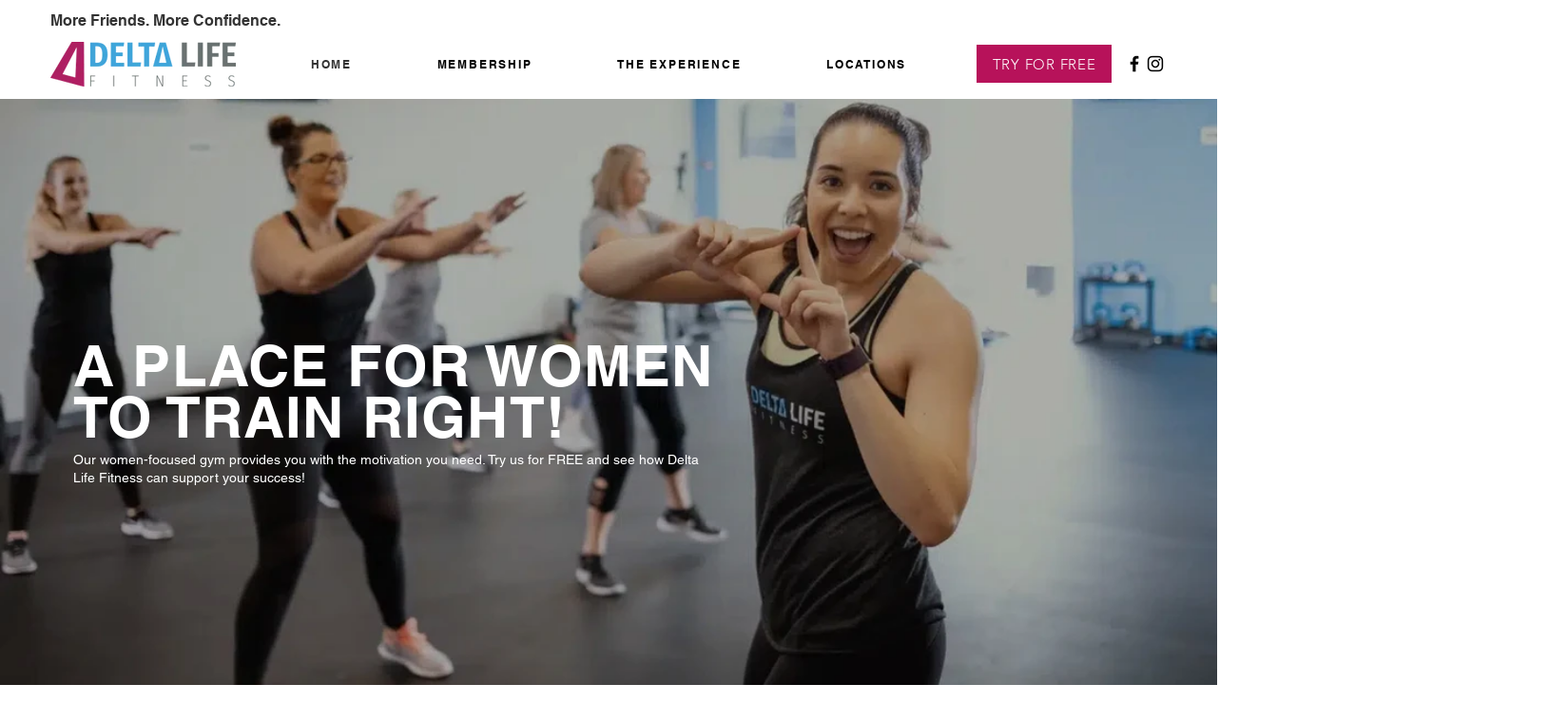

--- FILE ---
content_type: text/css; charset=utf-8
request_url: https://www.deltalifefitness.com/_serverless/pro-gallery-css-v4-server/layoutCss?ver=2&id=comp-kdd0qx2j&items=3269_1280_880&container=104_1280_762_720&options=layoutParams_cropRatio:100%25/100%25%7ClayoutParams_structure_galleryRatio_value:0%7ClayoutParams_repeatingGroupTypes:%7ClayoutParams_gallerySpacing:0%7CgroupTypes:1%7CnumberOfImagesPerRow:3%7CfixedColumns:1%7CcollageAmount:0.8%7CtextsVerticalPadding:0%7CtextsHorizontalPadding:0%7CcalculateTextBoxHeightMode:MANUAL%7CtargetItemSize:35%7CcubeRatio:100%25/100%25%7CexternalInfoHeight:0%7CexternalInfoWidth:0%7CisRTL:false%7CisVertical:false%7CminItemSize:120%7CgroupSize:1%7CchooseBestGroup:true%7CcubeImages:true%7CcubeType:fill%7CsmartCrop:false%7CcollageDensity:1%7CimageMargin:0%7ChasThumbnails:false%7CgalleryThumbnailsAlignment:bottom%7CgridStyle:0%7CtitlePlacement:SHOW_BELOW%7CarrowsSize:25%7CslideshowInfoSize:0%7CimageInfoType:NO_BACKGROUND%7CtextBoxHeight:0%7CscrollDirection:1%7CgalleryLayout:5%7CgallerySizeType:smart%7CgallerySize:35%7CcropOnlyFill:false%7CnumberOfImagesPerCol:1%7CgroupsPerStrip:0%7Cscatter:0%7CenableInfiniteScroll:true%7CthumbnailSpacings:5%7CarrowsPosition:0%7CthumbnailSize:120%7CcalculateTextBoxWidthMode:PERCENT%7CtextBoxWidthPercent:50%7CuseMaxDimensions:false%7CrotatingGroupTypes:%7CrotatingCropRatios:%7CgallerySizePx:0%7CplaceGroupsLtr:false
body_size: -77
content:
#pro-gallery-comp-kdd0qx2j .pro-gallery-parent-container{ width: 1280px !important; height: 762px !important; } #pro-gallery-comp-kdd0qx2j [data-hook="item-container"][data-idx="0"].gallery-item-container{opacity: 1 !important;display: block !important;transition: opacity .2s ease !important;top: 0px !important;left: 0px !important;right: auto !important;height: 762px !important;width: 1280px !important;} #pro-gallery-comp-kdd0qx2j [data-hook="item-container"][data-idx="0"] .gallery-item-common-info-outer{height: 100% !important;} #pro-gallery-comp-kdd0qx2j [data-hook="item-container"][data-idx="0"] .gallery-item-common-info{height: 100% !important;width: 100% !important;} #pro-gallery-comp-kdd0qx2j [data-hook="item-container"][data-idx="0"] .gallery-item-wrapper{width: 1280px !important;height: 762px !important;margin: 0 !important;} #pro-gallery-comp-kdd0qx2j [data-hook="item-container"][data-idx="0"] .gallery-item-content{width: 1280px !important;height: 762px !important;margin: 0px 0px !important;opacity: 1 !important;} #pro-gallery-comp-kdd0qx2j [data-hook="item-container"][data-idx="0"] .gallery-item-hover{width: 1280px !important;height: 762px !important;opacity: 1 !important;} #pro-gallery-comp-kdd0qx2j [data-hook="item-container"][data-idx="0"] .item-hover-flex-container{width: 1280px !important;height: 762px !important;margin: 0px 0px !important;opacity: 1 !important;} #pro-gallery-comp-kdd0qx2j [data-hook="item-container"][data-idx="0"] .gallery-item-wrapper img{width: 100% !important;height: 100% !important;opacity: 1 !important;} #pro-gallery-comp-kdd0qx2j .pro-gallery-prerender{height:762px !important;}#pro-gallery-comp-kdd0qx2j {height:762px !important; width:1280px !important;}#pro-gallery-comp-kdd0qx2j .pro-gallery-margin-container {height:762px !important;}#pro-gallery-comp-kdd0qx2j .one-row:not(.thumbnails-gallery) {height:762px !important; width:1280px !important;}#pro-gallery-comp-kdd0qx2j .one-row:not(.thumbnails-gallery) .gallery-horizontal-scroll {height:762px !important;}#pro-gallery-comp-kdd0qx2j .pro-gallery-parent-container:not(.gallery-slideshow) [data-hook=group-view] .item-link-wrapper::before {height:762px !important; width:1280px !important;}#pro-gallery-comp-kdd0qx2j .pro-gallery-parent-container {height:762px !important; width:1280px !important;}